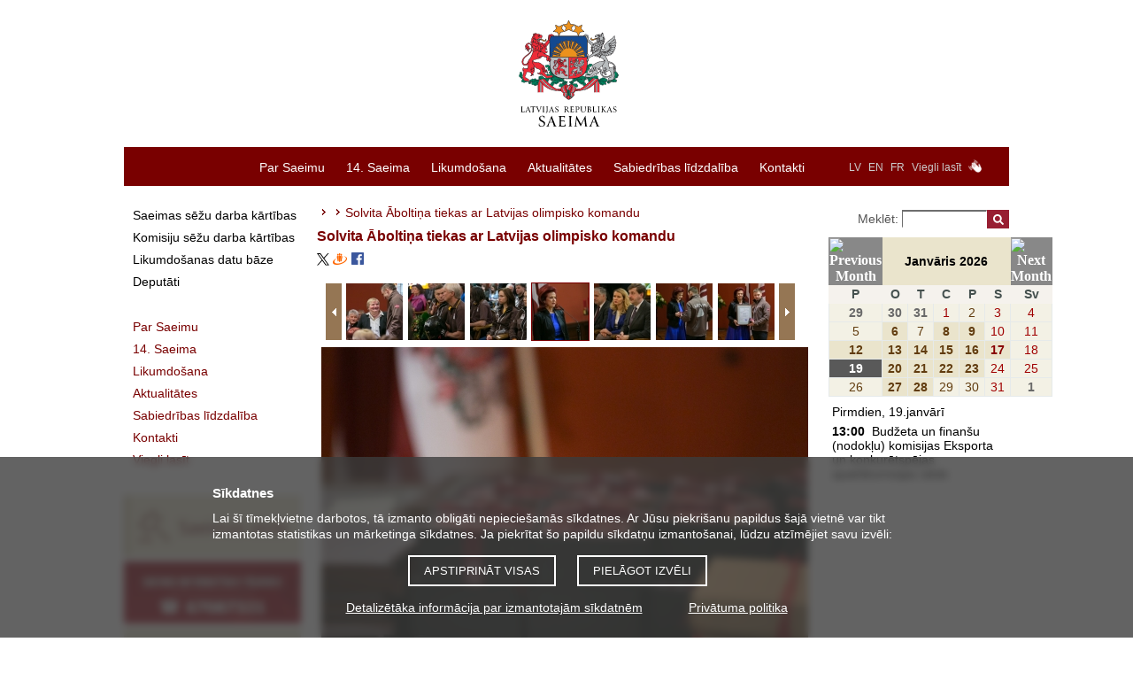

--- FILE ---
content_type: text/html; charset=UTF-8
request_url: https://www.saeima.lv/lv/galleries/view/2902/14658
body_size: 10355
content:
<!DOCTYPE html>
<html lang="lv">
<head>
  <meta charset="utf-8"/>	<title>Solvita Āboltiņa tiekas  ar Latvijas olimpisko komandu - Latvijas Republikas Saeima</title>
	<meta property="og:title" content="Latvijas Republikas Saeima">
		<meta property="og:site_name" content="saeima.lv">
		<meta property="og:image" content="https://saeima.lv/img/facebook.jpg">	<meta property="og:updated_time" content="1768802306" />

	<meta property="twitter:card" content="summary_large_image">
	<meta property="twitter:title" content="Latvijas Republikas Saeima">
	<meta property="twitter:site" content="@Jekaba11">
			<meta property="twitter:image" content="https://saeima.lv/img/facebook.jpg">
	
  <link href="/favicon.ico" type="image/x-icon" rel="icon"/><link href="/favicon.ico" type="image/x-icon" rel="shortcut icon"/>
  
	<link rel="stylesheet" href="/css/main.css?3.9.1"/>
	<link rel="stylesheet" href="/css/jquery-jscrollpane.css"/>
	<link rel="stylesheet" href="/css/sn-calendar.css"/>
	<link rel="stylesheet" href="/css/jquery-fancybox.css"/>
	<link rel="stylesheet" href="/css/extra.css"/>
  <link rel="stylesheet" href="//code.jquery.com/ui/1.12.1/themes/base/jquery-ui.css">
  
	<script src="https://code.jquery.com/jquery-1.12.4.js"></script>
	<script src="/js/jqdmenu.js"></script>
	<script src="/js/swfobject_2.2.js"></script>
	
	<script src="/js/jquery-mousewheel.js"></script>
	<script src="/js/jquery-highlight.js"></script>
	<script src="/js/functions.js"></script>
	<script src="/js/sn-calendar.js"></script>
	<script src="/js/sn-data.js"></script>

      	<script src="/js/jquery-tools.min.js"></script>
	<link href="/lv/feeds/news.rss" type="application/rss+xml" rel="alternate" title="Jaunākās ziņas"/>	<script src="https://code.jquery.com/ui/1.12.1/jquery-ui.js"></script>
	
	
	
	<!--[if IE 6]>
		<![endif]-->

	<script>
		var webroot = '/';
		var lang = 'lv';
	</script>

	<!-- Piekrišana sīkdatnēm, google cookies -->
<div class="bottom-fixed" id="cookie-notice-container" style="display: none">
	<div class="cookie-notice">
		<h2>Sīkdatnes</h2>
		<p>
			Lai šī tīmekļvietne darbotos, tā izmanto obligāti nepieciešamās sīkdatnes.			Ar Jūsu piekrišanu papildus šajā vietnē var tikt izmantotas statistikas un mārketinga sīkdatnes.			Ja piekrītat šo papildu sīkdatņu izmantošanai, lūdzu atzīmējiet savu izvēli:
		</p>
		<div class="cookie-notice-buttons">
			<button id="acceptCookies">Apstiprināt visas</button>
			<button id="adjustChoice">Pielāgot izvēli</button>
		</div>
		<div class="choices" style="display: none;">
			<h4>Ja piekrītat šo papildu sīkdatņu izmantošanai, lūdzu, atzīmējiet savu izvēli:</h4>
			<p>
				<input type="checkbox" name="allow-stat-cookies" id="allow-stat-cookies"/>
				<label for="allow-stat-cookies">Statistikas sīkdatnes (nepieciešamas, lai uzlabotu vietnes darbību un pakalpojumus)</label>
				<br />
				<input type="checkbox" name="allow-yt-cookies" id="allow-yt-cookies" />
				<label for="allow-yt-cookies">Mārketinga sīkdatnes (YouTube video sīkdatnes, ļauj skatīties YouTube video rullīšus mūsu tīmekļvietnē)</label>
			</p>
			<div>
				<button id="acceptCookiesChoice">Apstiprinu pielāgotās</button>
			</div>
		</div>
		<p class="cookie-links">
			<a href="/detalizetaka-informacija-par-izmantotajam-sikdatnem">Detalizētāka informācija par izmantotajām sīkdatnēm</a>			&nbsp;
			<a href="/datu-apstrade">Privātuma politika</a>		</p>
	</div>
</div>

<script>

	// ielādēt google tracking
	function enableGT() {
		var ga = document.createElement('script');
		ga.type = 'text/javascript';
		ga.async = true;
		ga.src = "https://www.googletagmanager.com/gtag/js?id=UA-19443730-1";
		let scriptNode = document.getElementsByTagName('script')[0];
		scriptNode.parentNode.insertBefore(ga, scriptNode);
		window.dataLayer = window.dataLayer || [];
		function gtag(){dataLayer.push(arguments);}
		gtag('js', new Date());
		gtag('config', 'UA-19443730-1');

		// new analytics (GA4):
		var ga4 = document.createElement('script');
		ga4.type = 'text/javascript';
		ga4.async = true;
		ga4.src = "https://www.googletagmanager.com/gtag/js?id=G-ZWREGPPPZ0";
		let scriptNode4 = document.getElementsByTagName('script')[0];
		scriptNode4.parentNode.insertBefore(ga4, scriptNode4);

		window.dataLayer = window.dataLayer || [];
  		function gtag(){dataLayer.push(arguments);}
  		gtag('js', new Date());
		gtag('config', 'G-ZWREGPPPZ0');
	}

	window.addEventListener("load", function(){
		// show cookie notice if no choce made:
		if(document.cookie.indexOf("cookieconsent_status") == -1 ) {
			$("#cookie-notice-container").show();
		}

		$('#acceptCookies').click(function(){
			document.cookie = "cookieconsent_status=all;expires=Tuesday, 19-Jan-2027 05:58:26 UTC;path=/";
			$("#cookie-notice-container").hide();
		});

		$('#adjustChoice').click(function() {
			$('.cookie-notice .choices').show();
			$('.cookie-notice .cookie-notice-buttons').hide();
		});

		$('#acceptCookiesChoice').click(function() {
			let cookieResult = "none";
			let alowStats = $("#allow-stat-cookies").prop('checked');
			let alowYT = $("#allow-yt-cookies").prop('checked');
			if(alowStats && alowYT) {
				cookieResult = "all";
			}
			else if(alowStats) {
				cookieResult = "stats";
			}
			else if(alowYT) {
				cookieResult = "yt";
			}
			document.cookie = "cookieconsent_status="+cookieResult+";expires=Tuesday, 19-Jan-2027 05:58:26 UTC;path=/";
			$("#cookie-notice-container").hide();
		});

		// Pievienojam cookies, tikai tad, ja lietotājs ir iepriekš piekritis sīkdatņu izmantošanai
		if(document.cookie.indexOf("cookieconsent_status=all") > -1 || document.cookie.indexOf("cookieconsent_status=stats") > -1) {
			enableGT();
		}
	});
</script>

	<style>
	.cc-color-override--1570382391.cc-window{
		background-color:rgb(130,123,130);
	}
	.cc-banner .cc-message {
		-ms-flex: 1;
		flex: 1;
		text-align: left;
		padding-left: 167px;
		max-width: 1000px;
		margin-left: auto;
		margin-right: auto;
		font-size:15px;
	}
	.cc-window {
		transition: none;
	}
	</style>
</head>

<body tabindex = "1">
	<div id="wrap">
		<div id="header">
			<a href="/lv" class="logo" tabindex="-1"><img src="/img/saeima-logo-2022.svg" height="120" width="209" alt="uz sākumu"/></a>
<img src="/img/saeima3.gif" class="print print-logo" alt=""/><img src="/img/s.gif" class="print print-line" alt=""/>		</div>

		<div id="menu">
			<div class="categories">
	<ul class="language-links">
		<li><a href="/lv/galleries/view" tabindex="2">LV</a></li>
		<li><a href="/en/galleries/view" tabindex="2">EN</a></li>
		<li><a href="/fr/galleries/view" tabindex="2">FR</a></li>
				<li><a href="/lv/viegli-lasit">Viegli lasīt</a></li>

		<li><a href="/lv/video-zimju-valoda" class="zimju-valoda-icon"><img src="/img/zimju_valoda_1.png" height="15" width="15" alt="Video zīmju valodā"/></a>
				<li><a href="?text=normal" class="a1"> </a></li>
		<li><a href="?text=large" class="a2"> </a></li>
		<li><a href="?text=large-x" class="a3"> </a></li>

	</ul>
	<ul class="menu-links" id="jsddm">
								<li class="parent">
				<a href="/lv/par-saeimu" class="parent" target="_self" tabindex="1">Par Saeimu</a>									<div class="c"></div>
					<ul>
													<li>
								<a href="/lv/par-saeimu/latvijas-parlaments" target="_self" tabindex="1">Latvijas parlaments</a>							</li>
													<li>
								<a href="/lv/par-saeimu/saeimas-funkcijas" target="_self" tabindex="1">Saeimas funkcijas</a>							</li>
													<li>
								<a href="/lv/par-saeimu/saeimas-darba-grafiks2" target="_self" tabindex="1">Saeimas darba grafiks</a>							</li>
													<li>
								<a href="/lv/par-saeimu/starptautiska-sadarbiba" target="_self" tabindex="1">Starptautiskā sadarbība</a>							</li>
													<li>
								<a href="/lv/par-saeimu/likumdeveju-vesture" target="_self" tabindex="1">Likumdevēju vēsture</a>							</li>
													<li>
								<a href="/lv/par-saeimu/saeimas-nams" target="_self" tabindex="1">Saeimas nams</a>							</li>
													<li>
								<a href="/lv/par-saeimu/valsts-pamatlikums-un-simbolika" target="_self" tabindex="1">Valsts pamatlikums un simbolika</a>							</li>
													<li>
								<a href="/lv/par-saeimu/informativie-materiali" target="_self" tabindex="1">Informatīvie materiāli</a>							</li>
													<li>
								<a href="/lv/par-saeimu/publikacijas-un-statistika" target="_self" tabindex="1">Publikācijas un statistika </a>							</li>
													<li>
								<a href="/lv/par-saeimu/ieprieksejo-sasaukumu-arhivs" target="_self" tabindex="1">Iepriekšējo sasaukumu arhīvs</a>							</li>
											</ul>
							</li>
											<li class="parent">
				<a href="/lv/14-saeima" class="parent" target="_self" tabindex="1">14. Saeima</a>									<div class="c"></div>
					<ul>
													<li>
								<a href="/lv/14-saeima/deputati-14" target="_self" tabindex="1">Deputāti</a>							</li>
													<li>
								<a href="/lv/14-saeima/prezidijs-14" target="_self" tabindex="1">Prezidijs</a>							</li>
													<li>
								<a href="/lv/14-saeima/saeimas-priekssedetaja" target="_self" tabindex="1">Saeimas priekšsēdētāja</a>							</li>
													<li>
								<a href="/lv/14-saeima/komisijas-un-apakskomisijas-14" target="_self" tabindex="1">Komisijas un apakškomisijas</a>							</li>
													<li>
								<a href="/lv/14-saeima/frakcijas-14" target="_self" tabindex="1">Frakcijas</a>							</li>
													<li>
								<a href="/lv/14-saeima/delegacijas-14" target="_self" tabindex="1">Delegācijas</a>							</li>
													<li>
								<a href="/lv/14-saeima/deputatu-grupas-14" target="_self" tabindex="1">Deputātu grupas</a>							</li>
													<li>
								<a href="/lv/14-saeima/saeimas-struktura-shematiski-14" target="_self" tabindex="1">Saeimas struktūra shematiski</a>							</li>
											</ul>
							</li>
											<li class="parent">
				<a href="/lv/likumdosana" class="parent" target="_self" tabindex="1">Likumdošana</a>									<div class="c"></div>
					<ul>
													<li>
								<a href="/lv/likumdosana/saeimas-sedes" target="_self" tabindex="1">Saeimas sēde</a>							</li>
													<li>
								<a href="/lv/transcripts/category/30" target="_self" tabindex="1">Atbilžu sniegšana uz deputātu jautājumiem</a>							</li>
													<li>
								<a href="/lv/likumdosana/likumdosanas-datu-baze" target="_self" tabindex="1">Likumdošanas datu bāze</a>							</li>
													<li>
								<a href="https://www.saeima.lv/lv/aktivie-likumprojekti" target="_self" tabindex="1">Aktuālie likumprojekti</a>							</li>
													<li>
								<a href="https://titania.saeima.lv/LIVS14/SaeimaLIVS2_DK.nsf/Statistics?ReadForm&amp;key=1&amp;stat=1&amp;rt=L" target="_self" tabindex="1">Likumdošanas statistika</a>							</li>
													<li>
								<a href="/lv/likumdosana/ka-top-likums" target="_self" tabindex="1">Kā top likums?</a>							</li>
											</ul>
							</li>
											<li class="parent">
				<a href="https://www.saeima.lv/lv/aktualitates/saeimas-zinas" class="parent" target="_self" tabindex="1">Aktualitātes</a>									<div class="c"></div>
					<ul>
													<li>
								<a href="/lv/aktualitates/saeimas-zinas" target="_self" tabindex="1">Saeimas ziņas</a>							</li>
													<li>
								<a href="/lv/galleries" target="_self" tabindex="1">Foto</a>							</li>
													<li>
								<a href="/lv/galleries/video" target="_self" tabindex="1">Video</a>							</li>
													<li>
								<a href="/lv/aktualitates/neatkaribas-atjaunosanas-deklaracijai-35" target="_self" tabindex="1">Latvijas neatkarības atjaunošanai 35</a>							</li>
													<li>
								<a href="/lv/aktualitates/14-saeimas-frakciju-viedokli" target="_self" tabindex="1">Frakciju viedokļi</a>							</li>
													<li>
								<a href="/lv/aktualitates/medijiem" target="_self" tabindex="1">Medijiem</a>							</li>
													<li>
								<a href="/lv/aktualitates/publiskie-iepirkumi" target="_self" tabindex="1">Publiskie iepirkumi</a>							</li>
													<li>
								<a href="/lv/aktualitates/darba-piedavajums" target="_self" tabindex="1">Vakances</a>							</li>
													<li>
								<a href="/lv/aktualitates/telpu-noma" target="_self" tabindex="1">Telpu noma</a>							</li>
											</ul>
							</li>
											<li class="parent">
				<a href="/lv/sabiedribas-lidzdaliba" class="parent" target="_self" tabindex="1">Sabiedrības līdzdalība</a>									<div class="c"></div>
					<ul>
													<li>
								<a href="/lv/sabiedribas-lidzdaliba/iesniegumi-un-priekslikumi" target="_self" tabindex="1">Iesniegumi un priekšlikumi</a>							</li>
													<li>
								<a href="/lv/sabiedribas-lidzdaliba/trauksmes-celsana" target="_self" tabindex="1">Trauksmes celšana</a>							</li>
													<li>
								<a href="/lv/sabiedribas-lidzdaliba/apmekletaju-pienemsana-un-ekskursijas" target="_self" tabindex="1">Apmeklētāju pieņemšana un ekskursijas</a>							</li>
													<li>
								<a href="/lv/sabiedribas-lidzdaliba/konferences-un-pasakumi" target="_self" tabindex="1">Konferences un pasākumi </a>							</li>
													<li>
								<a href="/lv/sabiedribas-lidzdaliba/sadarbiba-ar-pilsonisko-sabiedribu" target="_self" tabindex="1">Sadarbība ar pilsonisko sabiedrību</a>							</li>
													<li>
								<a href="/lv/sabiedribas-lidzdaliba/skolu-programma-iepazisti-saeimu" target="_self" tabindex="1">Skolu programma &quot;Iepazīsti Saeimu&quot;</a>							</li>
													<li>
								<a href="/lv/sabiedribas-lidzdaliba/jauniesu-saeima" target="_self" tabindex="1">Jauniešu Saeima</a>							</li>
													<li>
								<a href="/lv/sabiedribas-lidzdaliba/atverto-durvju-diena-saeima" target="_self" tabindex="1">Atvērto durvju diena Saeimā</a>							</li>
													<li>
								<a href="/lv/sabiedribas-lidzdaliba/enu-diena-saeima" target="_self" tabindex="1">Ēnu diena</a>							</li>
													<li>
								<a href="/lv/sabiedribas-lidzdaliba/fotokonkurss" target="_self" tabindex="1">Fotokonkurss “Misija: fotogrāfs”</a>							</li>
													<li>
								<a href="/lv/sabiedribas-lidzdaliba/saeimas-arhivs" target="_self" tabindex="1">Saeimas arhīvs</a>							</li>
											</ul>
							</li>
											<li class="parent">
				<a href="/lv/kontakti" class="parent" target="_self" tabindex="1">Kontakti</a>							</li>
											</ul>
	<div class="c"></div>
</div>
		</div>

		<div id="container">

		    				<div id="sidebar-menu">
					<ul>
		<li class="main">
			<a href="https://titania.saeima.lv/LIVS14/SaeimaLIVS2_DK.nsf/DK?ReadForm " class="gray" target="_self">Saeimas sēžu darba kārtības</a>		</li>
		<li class="main">
			<a href="https://titania.saeima.lv/livs/saeimasnotikumi.nsf/Sedes?OpenPage" class="gray" target="_self">Komisiju sēžu darba kārtības</a>		</li>
		<li class="main">
			<a href="https://titania.saeima.lv/LIVS14/saeimalivs14.nsf/webAll?OpenView" class="gray" target="_self">Likumdošanas datu bāze</a>		</li>
		<li class="main">
			<a href="https://titania.saeima.lv/Personal/Deputati/Saeima14_DepWeb_Public.nsf/deputies?OpenView&amp;lang=LV&amp;count=1000" class="gray" target="_self">Deputāti</a>		</li>
	</ul>

<ul>
	<li class="main"><a href="/lv/par-saeimu" target="_self"><span>Par Saeimu</span></a></li><li class="main"><a href="/lv/14-saeima" target="_self"><span>14. Saeima</span></a></li><li class="main"><a href="/lv/likumdosana" target="_self"><span>Likumdošana</span></a></li><li class="main"><a href="https://www.saeima.lv/lv/aktualitates/saeimas-zinas" target="_self"><span>Aktualitātes</span></a></li><li class="main"><a href="/lv/sabiedribas-lidzdaliba" target="_self"><span>Sabiedrības līdzdalība</span></a></li><li class="main"><a href="/lv/kontakti" target="_self"><span>Kontakti</span></a></li><li class="main"><a href="/lv/viegli-lasit" target="_self"><span>Viegli lasīt</span></a></li></ul>

	<div id="b-left">
					<a href="/lv/likumdosana/saeimas-sedes" target="_self" title="Saeimas sēde"><img src="/img/b/IMh22XkqOO.jpg" alt="Saeimas sēde"/></a>
					<a href="/lv/sabiedribas-lidzdaliba/apmekletaju-pienemsana-un-ekskursijas/saeimas-apmekletaju-un-informacijas-centrs " target="_self" title="Info"><img src="/img/b/6BbCTB93p2.jpg" alt="Info"/></a>
					<a href="/lv/aktivie-likumprojekti" target="_self" title="Aktuālie likumprojekti"><img src="/img/b/VtenmHpxDj.jpg" alt="Aktuālie likumprojekti"/></a>
					<a href="/lv/aktualitates/neatkaribas-atjaunosanas-deklaracijai-35/" target="_self" title="Neatkarības atjaunošanai 35"><img src="/img/b/vmOGy7T7bS.gif" alt="Neatkarības atjaunošanai 35"/></a>
					<a href="/lv/sabiedribas-lidzdaliba/skolu-programma-iepazisti-saeimu" target="_self" title="Iepazīsti Saeimu"><img src="/img/b/E2VwKnPW0n.gif" alt="Iepazīsti Saeimu"/></a>
			</div>

				</div>
		    
			<div id="content" class="">
								

			<div id="breadcrumbs">
	<span></span><span class="separator"></span><a href="/lv/"></a><span class="separator"></span><span>Solvita Āboltiņa tiekas  ar Latvijas olimpisko komandu</span></div>
		<h1>Solvita Āboltiņa tiekas  ar Latvijas olimpisko komandu</h1>

		<div class="social">
			<a href="https://twitter.com/intent/tweet?source=webclient&text=Solvita Āboltiņa tiekas  ar Latvijas olimpisko komandu - https://saeima.lv/lv/galleries/view/2902/14658"><img src="/img/x-icon.svg" alt="x / twitter" style="width: 14px"></a>

			<a href="http://www.draugiem.lv/say/ext/add.php?title=Solvita+%C4%80bolti%C5%86a+tiekas++ar+Latvijas+olimpisko+komandu&link=https://saeima.lv/lv/galleries/view/2902/14658&titlePrefix=Saeima.lv"><img src="/draugiem.png" alt ="draugiem.lv"></a>

			<a href="http://www.facebook.com/sharer.php?u=https://saeima.lv/lv/galleries/view/2902/14658&t=Solvita Āboltiņa tiekas  ar Latvijas olimpisko komandu"><img src="/facebook.png" alt="facebook"></a>
		</div>
		<br/>

		<div class="clearfix scroll-controls">
						<a class="prevPage browse left"></a>
						<div class="scrollable">
				<div class="items">
											<div class="item active">
							<a href="/lv/galleries/view/2902/14652" onclick="return false" class="img_14652"><img src="/img/galleries/2902/tiny/6bYaoq.jpg" alt="Solvita Āboltiņa tiekas  ar Latvijas olimpisko komandu"/></a>						</div>
											<div class="item">
							<a href="/lv/galleries/view/2902/14653" onclick="return false" class="img_14653"><img src="/img/galleries/2902/tiny/vcJySo.jpg" alt="Solvita Āboltiņa tiekas  ar Latvijas olimpisko komandu"/></a>						</div>
											<div class="item">
							<a href="/lv/galleries/view/2902/14654" onclick="return false" class="img_14654"><img src="/img/galleries/2902/tiny/AoF0QX.jpg" alt="Solvita Āboltiņa tiekas  ar Latvijas olimpisko komandu"/></a>						</div>
											<div class="item">
							<a href="/lv/galleries/view/2902/14655" onclick="return false" class="img_14655"><img src="/img/galleries/2902/tiny/kh7i7Y.jpg" alt="Solvita Āboltiņa tiekas  ar Latvijas olimpisko komandu"/></a>						</div>
											<div class="item">
							<a href="/lv/galleries/view/2902/14656" onclick="return false" class="img_14656"><img src="/img/galleries/2902/tiny/c8j7FX.jpg" alt="Solvita Āboltiņa tiekas  ar Latvijas olimpisko komandu"/></a>						</div>
											<div class="item">
							<a href="/lv/galleries/view/2902/14657" onclick="return false" class="img_14657"><img src="/img/galleries/2902/tiny/LPogZv.jpg" alt="Solvita Āboltiņa tiekas  ar Latvijas olimpisko komandu"/></a>						</div>
											<div class="item">
							<a href="/lv/galleries/view/2902/14658" onclick="return false" class="img_14658"><img src="/img/galleries/2902/tiny/gwF4ig.jpg" alt="Solvita Āboltiņa tiekas  ar Latvijas olimpisko komandu"/></a>						</div>
											<div class="item">
							<a href="/lv/galleries/view/2902/14659" onclick="return false" class="img_14659"><img src="/img/galleries/2902/tiny/eKvJOV.jpg" alt="Solvita Āboltiņa tiekas  ar Latvijas olimpisko komandu"/></a>						</div>
											<div class="item">
							<a href="/lv/galleries/view/2902/14660" onclick="return false" class="img_14660"><img src="/img/galleries/2902/tiny/Q0en89.jpg" alt="Solvita Āboltiņa tiekas  ar Latvijas olimpisko komandu"/></a>						</div>
											<div class="item">
							<a href="/lv/galleries/view/2902/14661" onclick="return false" class="img_14661"><img src="/img/galleries/2902/tiny/3z8pkD.jpg" alt="Solvita Āboltiņa tiekas  ar Latvijas olimpisko komandu"/></a>						</div>
											<div class="item">
							<a href="/lv/galleries/view/2902/14662" onclick="return false" class="img_14662"><img src="/img/galleries/2902/tiny/3qdeh5.jpg" alt="Solvita Āboltiņa tiekas  ar Latvijas olimpisko komandu"/></a>						</div>
											<div class="item">
							<a href="/lv/galleries/view/2902/14663" onclick="return false" class="img_14663"><img src="/img/galleries/2902/tiny/zR76bt.jpg" alt="Solvita Āboltiņa tiekas  ar Latvijas olimpisko komandu"/></a>						</div>
											<div class="item">
							<a href="/lv/galleries/view/2902/14665" onclick="return false" class="img_14665"><img src="/img/galleries/2902/tiny/xIdb5a.jpg" alt="Solvita Āboltiņa tiekas  ar Latvijas olimpisko komandu"/></a>						</div>
											<div class="item">
							<a href="/lv/galleries/view/2902/14666" onclick="return false" class="img_14666"><img src="/img/galleries/2902/tiny/bNTv8C.jpg" alt="Solvita Āboltiņa tiekas  ar Latvijas olimpisko komandu"/></a>						</div>
											<div class="item">
							<a href="/lv/galleries/view/2902/14667" onclick="return false" class="img_14667"><img src="/img/galleries/2902/tiny/81Va4e.jpg" alt="Solvita Āboltiņa tiekas  ar Latvijas olimpisko komandu"/></a>						</div>
											<div class="item">
							<a href="/lv/galleries/view/2902/14668" onclick="return false" class="img_14668"><img src="/img/galleries/2902/tiny/ugYra2.jpg" alt="Solvita Āboltiņa tiekas  ar Latvijas olimpisko komandu"/></a>						</div>
											<div class="item">
							<a href="/lv/galleries/view/2902/14669" onclick="return false" class="img_14669"><img src="/img/galleries/2902/tiny/8ejeSB.jpg" alt="Solvita Āboltiņa tiekas  ar Latvijas olimpisko komandu"/></a>						</div>
											<div class="item">
							<a href="/lv/galleries/view/2902/14671" onclick="return false" class="img_14671"><img src="/img/galleries/2902/tiny/z07XwQ.jpg" alt="Solvita Āboltiņa tiekas  ar Latvijas olimpisko komandu"/></a>						</div>
											<div class="item">
							<a href="/lv/galleries/view/2902/14672" onclick="return false" class="img_14672"><img src="/img/galleries/2902/tiny/vDsCZR.jpg" alt="Solvita Āboltiņa tiekas  ar Latvijas olimpisko komandu"/></a>						</div>
											<div class="item">
							<a href="/lv/galleries/view/2902/14673" onclick="return false" class="img_14673"><img src="/img/galleries/2902/tiny/GWKeFV.jpg" alt="Solvita Āboltiņa tiekas  ar Latvijas olimpisko komandu"/></a>						</div>
											<div class="item">
							<a href="/lv/galleries/view/2902/14677" onclick="return false" class="img_14677"><img src="/img/galleries/2902/tiny/kliCDm.jpg" alt="Solvita Āboltiņa tiekas  ar Latvijas olimpisko komandu"/></a>						</div>
											<div class="item">
							<a href="/lv/galleries/view/2902/14678" onclick="return false" class="img_14678"><img src="/img/galleries/2902/tiny/G24XBC.jpg" alt="Solvita Āboltiņa tiekas  ar Latvijas olimpisko komandu"/></a>						</div>
											<div class="item">
							<a href="/lv/galleries/view/2902/14679" onclick="return false" class="img_14679"><img src="/img/galleries/2902/tiny/VGaVlN.jpg" alt="Solvita Āboltiņa tiekas  ar Latvijas olimpisko komandu"/></a>						</div>
											<div class="item">
							<a href="/lv/galleries/view/2902/14680" onclick="return false" class="img_14680"><img src="/img/galleries/2902/tiny/3qXa6L.jpg" alt="Solvita Āboltiņa tiekas  ar Latvijas olimpisko komandu"/></a>						</div>
											<div class="item">
							<a href="/lv/galleries/view/2902/14681" onclick="return false" class="img_14681"><img src="/img/galleries/2902/tiny/8E3ZDo.jpg" alt="Solvita Āboltiņa tiekas  ar Latvijas olimpisko komandu"/></a>						</div>
											<div class="item">
							<a href="/lv/galleries/view/2902/14682" onclick="return false" class="img_14682"><img src="/img/galleries/2902/tiny/nBwm1Q.jpg" alt="Solvita Āboltiņa tiekas  ar Latvijas olimpisko komandu"/></a>						</div>
											<div class="item">
							<a href="/lv/galleries/view/2902/14683" onclick="return false" class="img_14683"><img src="/img/galleries/2902/tiny/2UzBvo.jpg" alt="Solvita Āboltiņa tiekas  ar Latvijas olimpisko komandu"/></a>						</div>
											<div class="item">
							<a href="/lv/galleries/view/2902/14684" onclick="return false" class="img_14684"><img src="/img/galleries/2902/tiny/P7VZGy.jpg" alt="Solvita Āboltiņa tiekas  ar Latvijas olimpisko komandu"/></a>						</div>
											<div class="item">
							<a href="/lv/galleries/view/2902/14685" onclick="return false" class="img_14685"><img src="/img/galleries/2902/tiny/OIulVe.jpg" alt="Solvita Āboltiņa tiekas  ar Latvijas olimpisko komandu"/></a>						</div>
											<div class="item">
							<a href="/lv/galleries/view/2902/14686" onclick="return false" class="img_14686"><img src="/img/galleries/2902/tiny/wHT5ni.jpg" alt="Solvita Āboltiņa tiekas  ar Latvijas olimpisko komandu"/></a>						</div>
											<div class="item">
							<a href="/lv/galleries/view/2902/14687" onclick="return false" class="img_14687"><img src="/img/galleries/2902/tiny/tB5yfV.jpg" alt="Solvita Āboltiņa tiekas  ar Latvijas olimpisko komandu"/></a>						</div>
											<div class="item">
							<a href="/lv/galleries/view/2902/14688" onclick="return false" class="img_14688"><img src="/img/galleries/2902/tiny/UylM3P.jpg" alt="Solvita Āboltiņa tiekas  ar Latvijas olimpisko komandu"/></a>						</div>
											<div class="item">
							<a href="/lv/galleries/view/2902/14689" onclick="return false" class="img_14689"><img src="/img/galleries/2902/tiny/8RUXfa.jpg" alt="Solvita Āboltiņa tiekas  ar Latvijas olimpisko komandu"/></a>						</div>
									</div>
			</div>
						<a class="nextPage browse right"></a>
					</div>
		<div id="image">

	
	<div class="image">
		<a href="javascript:void(0)" class="prev-image" onclick="loadPrev(); return false"></a><a href="javascript:void(0)" class="next-image" onclick="loadNext(); return false"></a><img src="/img/galleries/2902/large/6bYaoq.jpg" alt="Solvita Āboltiņa tiekas  ar Latvijas olimpisko komandu"/>	</div>
	<div class="info">
					<h3>
				Solvita Āboltiņa tiekas  ar Latvijas olimpisko komandu			</h3>
							<p>
				2014.gada 27.februāris. Saeimas priekšsēdētāja Solvita Āboltiņa tiekas  ar Latvijas olimpisko komandu.

Foto: Ernests Dinka, Saeimas Kanceleja 

Izmantošanas noteikumi: saeima.lv/lv/autortiesibas			</p>
		
					<a href="/img/galleries/2902/original/6bYaoq.jpg" class="download image">Lejupielādēt attēlu</a>			</div>

		<div id="gallery-posts">
		<h4>Saistītās ziņas:</h4>
					<a href="/lv/aktualitates/saeimas-zinas/21901-speaker-of-the-saeima-to-latvian-olympic-team-you-are-a-team-of-gold" class="clearfix">Speaker of the Saeima to Latvian Olympic Team: You are a team of gold</a>					<a href="/lv/aktualitates/saeimas-zinas/21898-saeimas-priekssedetaja-musu-olimpiesiem-jus-esat-musu-zelta-komanda" class="clearfix">Saeimas priekšsēdētāja mūsu olimpiešiem: jūs esat mūsu zelta komanda</a>			</div>

			</div>


		
	<script src="/js/jquery-jscrollpane.min.js"></script>
		<script type="text/javascript">
			$(function() {
				$('.scrollable').scrollable({
					size: 7,
					keyboard: false
				});

				$('.item').click(function() {
					$.get($(this).find('a').attr('href'), function(data){
						$('#image').html(data);
					});
					return false;
				});

									var api = $('.scrollable').data('scrollable');
					api.seekTo($('a.img_14658').parent('.item').index() - 3, 100);
					$('.scrollable .item').removeClass('active');
					$('a.img_14658').parent('.item').addClass('active');
							});
		</script>
	
	<script type="text/javascript">
		/**
		 * Load previous image/video
		 */
		function loadPrev() {
			var index = $('.scrollable').scrollable().getClickIndex();
			if (index > 0) {
				$('.scrollable').scrollable().click(index - 1);
				$('.items .item.active').click();
			}
		}

		/**
		 * Load next image/video
		 */
		function loadNext() {
			var index = $('.scrollable').scrollable().getClickIndex();
			if (index < ($('.items .item').length - 1)) {
				$('.scrollable').scrollable().click(index + 1);
				$('.items .item.active').click();
			}
		}
	</script>
			</div>

							<div id="right-bar">
					  <div class="search">
  	<form method="post" accept-charset="utf-8" action="/lv/search/"><div style="display:none;"><input type="hidden" name="_method" value="POST"/></div>  	<div class="input text"><label for="phrase">Meklēt: </label><input type="text" name="phrase" class="phrase" id="phrase" value=""/></div><div class="submit"><input type="submit" class="search-btn" value="&nbsp;"/></div><div style="display:none;"><input type="hidden" name="_Token[fields]" autocomplete="off" value="3b38f0d8ec3aab2da7299ad1613ebde38ee8e19a%3A"/><input type="hidden" name="_Token[unlocked]" autocomplete="off" value=""/></div></form>  </div>
  <div id="SNDBeventCalendarHolder" class="eventCalendarHolder">
	<script>
		try {
			drawSNCalendar();
		} catch(e) {
			//window.location = e.message
		}
	</script>
</div>
  	<div id="events" class="action-block scroll-pane" style="height:300px;overflow:auto;">
		
<table  onclick="var w=window.open('https://titania.saeima.lv/LIVS/SaeimasNotikumi.nsf/webSNbyDate?OpenView&count=1000&restrictToCategory=19.01.2026', 'LatvijasRepublikasSaeima'); w.focus(); " style="cursor:pointer;">
<tr><td class="SNevLstTtl">Pirmdien, 19.janvārī</td></tr>
<tr><td><div class="SNEvRw"><span class="SNTm">13:00 </span> <span class="SNTtl" style="border-color:#003399;"> &nbsp;Budžeta un finanšu (nodokļu) komisijas Eksporta un konkurētspējas apakškomisijas sēde</span></div>
</td></tr>
</table>
	</div>
  <div class="social-text">
    <h1>Seko mums</h1>
    <div class="side-widgets-social">
        
<div id="facebook" class="action-block clearfix">
  <a href="https://www.facebook.com/Jekaba11/" class="logo" target="_blank" title="Facebook">
    <svg>
      <title>Facebook</title>
      <path d="M22.676 0H1.324C.593 0 0 .593 0 1.324v21.352C0 23.408.593 24 1.324 24h11.494v-9.294H9.689v-3.621h3.129V8.41c0-3.099 1.894-4.785 4.659-4.785 1.325 0 2.464.097 2.796.141v3.24h-1.921c-1.5 0-1.792.721-1.792 1.771v2.311h3.584l-.465 3.63H16.56V24h6.115c.733 0 1.325-.592 1.325-1.324V1.324C24 .593 23.408 0 22.676 0"></path>
    </svg>
  </a>
</div>
    	
<div id="twitter" class="action-block clearfix">
  <a href="https://x.com/Jekaba11" class="logo" target="_blank" title="X / Twitter">
    <svg style="width: 24px; height: 24px; padding-bottom: 8px;" viewBox="0 0 1200 1227" fill="none" xmlns="http://www.w3.org/2000/svg">
      <path d="M714.163 519.284L1160.89 0H1055.03L667.137 450.887L357.328 0H0L468.492 681.821L0 1226.37H105.866L515.491 750.218L842.672 1226.37H1200L714.137 519.284H714.163ZM569.165 687.828L521.697 619.934L144.011 79.6944H306.615L611.412 515.685L658.88 583.579L1055.08 1150.3H892.476L569.165 687.854V687.828Z" />
    </svg>
  </a>
</div>
    	
<div id="flickr" class="action-block clearfix">
  <a href="https://www.flickr.com/photos/saeima" class="logo" target="_blank" title="Flickr">
    <svg>
      <title>Flickr</title>
      <path d="M0 12c0 3.074 2.494 5.564 5.565 5.564 3.075 0 5.569-2.49 5.569-5.564S8.641 6.436 5.565 6.436C2.495 6.436 0 8.926 0 12zm12.866 0c0 3.074 2.493 5.564 5.567 5.564C21.496 17.564 24 15.074 24 12s-2.492-5.564-5.564-5.564c-3.075 0-5.57 2.49-5.57 5.564z"></path>
    </svg>
  </a>
</div>
        
<div id="instagram" class="action-block clearfix">
  <a href="https://www.instagram.com/jekaba11/" class="logo" target="_blank" title="Instagram">
    <svg>
      <title>Instagram</title>
      <path d="M12 0C8.74 0 8.333.015 7.053.072 5.775.132 4.905.333 4.14.63c-.789.306-1.459.717-2.126 1.384S.935 3.35.63 4.14C.333 4.905.131 5.775.072 7.053.012 8.333 0 8.74 0 12s.015 3.667.072 4.947c.06 1.277.261 2.148.558 2.913.306.788.717 1.459 1.384 2.126.667.666 1.336 1.079 2.126 1.384.766.296 1.636.499 2.913.558C8.333 23.988 8.74 24 12 24s3.667-.015 4.947-.072c1.277-.06 2.148-.262 2.913-.558.788-.306 1.459-.718 2.126-1.384.666-.667 1.079-1.335 1.384-2.126.296-.765.499-1.636.558-2.913.06-1.28.072-1.687.072-4.947s-.015-3.667-.072-4.947c-.06-1.277-.262-2.149-.558-2.913-.306-.789-.718-1.459-1.384-2.126C21.319 1.347 20.651.935 19.86.63c-.765-.297-1.636-.499-2.913-.558C15.667.012 15.26 0 12 0zm0 2.16c3.203 0 3.585.016 4.85.071 1.17.055 1.805.249 2.227.415.562.217.96.477 1.382.896.419.42.679.819.896 1.381.164.422.36 1.057.413 2.227.057 1.266.07 1.646.07 4.85s-.015 3.585-.074 4.85c-.061 1.17-.256 1.805-.421 2.227-.224.562-.479.96-.899 1.382-.419.419-.824.679-1.38.896-.42.164-1.065.36-2.235.413-1.274.057-1.649.07-4.859.07-3.211 0-3.586-.015-4.859-.074-1.171-.061-1.816-.256-2.236-.421-.569-.224-.96-.479-1.379-.899-.421-.419-.69-.824-.9-1.38-.165-.42-.359-1.065-.42-2.235-.045-1.26-.061-1.649-.061-4.844 0-3.196.016-3.586.061-4.861.061-1.17.255-1.814.42-2.234.21-.57.479-.96.9-1.381.419-.419.81-.689 1.379-.898.42-.166 1.051-.361 2.221-.421 1.275-.045 1.65-.06 4.859-.06l.045.03zm0 3.678c-3.405 0-6.162 2.76-6.162 6.162 0 3.405 2.76 6.162 6.162 6.162 3.405 0 6.162-2.76 6.162-6.162 0-3.405-2.76-6.162-6.162-6.162zM12 16c-2.21 0-4-1.79-4-4s1.79-4 4-4 4 1.79 4 4-1.79 4-4 4zm7.846-10.405c0 .795-.646 1.44-1.44 1.44-.795 0-1.44-.646-1.44-1.44 0-.794.646-1.439 1.44-1.439.793-.001 1.44.645 1.44 1.439z"></path>
    </svg>
  </a>
</div>
    	
<div id="linkedin" class="action-block clearfix">
  <a href="https://www.linkedin.com/company/latvijas-republikas-saeima" class="logo" target="_blank" title="Linkedin">
    <svg>
      <title>Linkedin</title>
      <path d="M20.3292112,2 C21.2519624,2 22,2.74752185 22,3.67078882 L22,20.3292112 C22,21.2519624 21.2524781,22 20.3292112,22 L3.67078882,22 C2.74803764,22 2,21.2524781 2,20.3292112 L2,3.67078882 C2,2.74803764 2.74752185,2 3.67078882,2 L20.3292112,2 Z M15.51875,9.5 C14.0993287,9.5 13.128125,10.127356 12.6956992,10.8562567 L12.625,10.9858333 L12.625,9.625 L9.91666667,9.625 L9.91666667,19.2083333 L12.8333333,19.2083333 L12.8333333,14.56625 C12.8333333,13.0104167 13.40625,12.0208333 14.7833333,12.0208333 C15.7330797,12.0208333 16.1315784,12.8606664 16.1644352,14.3580086 L16.1666667,14.56625 L16.1666667,19.2083333 L19.0833333,19.2083333 L19.0833333,13.9154167 C19.0833333,11.0575 18.3995833,9.5 15.51875,9.5 Z M7.83333333,9.5 L4.91666667,9.5 L4.91666667,19.0833333 L7.83333333,19.0833333 L7.83333333,9.5 Z M6.375,4.5 C5.33958333,4.5 4.5,5.33958333 4.5,6.375 C4.5,7.41041667 5.33958333,8.25 6.375,8.25 C7.41041667,8.25 8.25,7.41041667 8.25,6.375 C8.25,5.33958333 7.41041667,4.5 6.375,4.5 Z"></path>
    </svg>
  </a>
</div>
    	
<div id="youtube2" class="action-block clearfix">
  <a href="https://www.youtube.com/user/SaeimaSAB" class="logo" target="_blank" title="Youtube">
    <svg>
      <title>Youtube</title>
      <path d="M23.495 6.205a3.007 3.007 0 0 0-2.088-2.088c-1.87-.501-9.396-.501-9.396-.501s-7.507-.01-9.396.501A3.007 3.007 0 0 0 .527 6.205a31.247 31.247 0 0 0-.522 5.805 31.247 31.247 0 0 0 .522 5.783 3.007 3.007 0 0 0 2.088 2.088c1.868.502 9.396.502 9.396.502s7.506 0 9.396-.502a3.007 3.007 0 0 0 2.088-2.088 31.247 31.247 0 0 0 .5-5.783 31.247 31.247 0 0 0-.5-5.805zM9.609 15.601V8.408l6.264 3.602z"></path>
    </svg>
  </a>
</div>
    </div>
  </div>
				</div>
			
			<div class="c"></div>
		</div>

		<div id="footer">
				<ul>
					<li>
				<a href="/lv/kontakti" class="" target="_self">Kontakti</a>			</li>
					<li>
				<a href="/lv/pieklustamibas-pazinojums/" class="" target="_self">Piekļūstamība</a>			</li>
					<li>
				<a href="https://www.saeima.lv/lv/contacts/admin" class="" target="_self">Rakstīt mājaslapas administratoram</a>			</li>
					<li>
				<a href="/lv/autortiesibas" class="" target="_self">Autortiesības </a>			</li>
					<li>
				<a href="https://www.saeima.lv/lv/datu-apstrade/" class="" target="_self">Datu apstrāde</a>			</li>
					<li>
				<a href="/lv/sitemap" class="" target="_self">Lapas karte</a>			</li>
			</ul>

<div class="copy">
	&copy; Latvijas Republikas Saeima, 2026</div>
<!-- izstrādāts mendo.lv -->		</div>

	</div>

</body>
</html>


--- FILE ---
content_type: text/css
request_url: https://www.saeima.lv/css/extra.css
body_size: 1247
content:
/* !NB: not tracked by git */
.flex-container {
  padding: 0;
  margin: 0;
  list-style: none;
  vertical-align: text-top;
  -ms-box-orient: horizontal;
  display: -webkit-box;
  display: -moz-box;
  display: -ms-flexbox;
  display: -moz-flex;
  display: -webkit-flex;
  display: flex;
  -webkit-flex-wrap: wrap;
  flex-wrap: wrap;
} 
.flex-item {
  padding: 12px;
  width: 160px;
  font-size: 12px;
  text-align: center;
} 
.flex-img {
  width: 160px;
  height: 130px;
}
.vairak {
  text-align: right;
  font-weight: bold; 
}
.ad-img {
   vertical-align: text-bottom;
   text-align: left;
   float: none;
   padding: 5px 0px 5px 30px;
   height: 125px; 
}
.container_kon {
  position: relative;
  width: 185px;
  height: 125px;
}

.image_kon {
  opacity: 1;
  display: block;
  width: 100%;
  height: auto;
  transition: .5s ease;
  backface-visibility: hidden;
}

.middle_kon {
  transition: .5s ease;
  opacity: 0;
  position: absolute;
  top: 50%;
  left: 50%;
  transform: translate(-50%, -50%);
  -ms-transform: translate(-50%, -50%);
  text-align: center;
}

.right_kon {
  position: absolute;
  top: 9%;
  right: 5%;
}

.container_kon:hover .image_kon {
  opacity: 0.8;
}

.container_kon:hover .middle_kon {
  opacity: 1;
}
